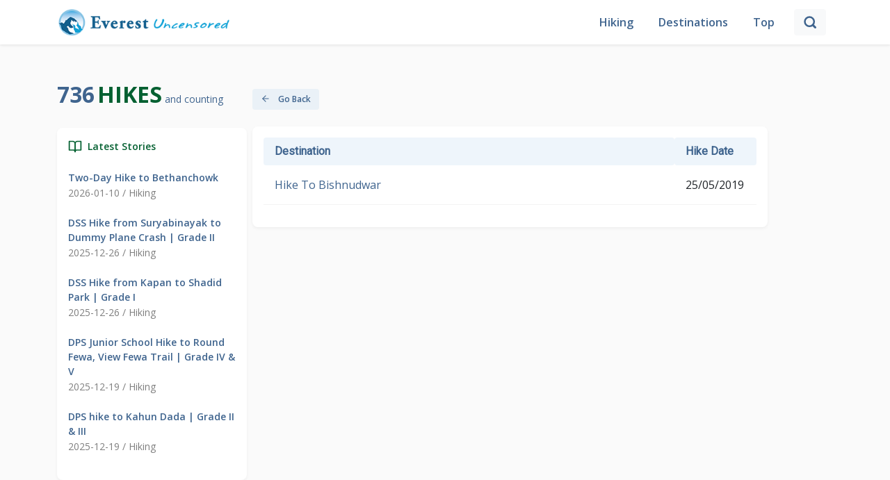

--- FILE ---
content_type: text/html; charset=UTF-8
request_url: https://everestuncensored.org/routeinfo/from=369/deerwalk-complex/to=144/bishnudwar
body_size: 5894
content:
<!DOCTYPE html>
<html lang="en">
<head>
    <meta charset="UTF-8" />
    <meta http-equiv="X-UA-Compatible" content="IE=edge" />
    <meta name="viewport" content="width=device-width, initial-scale=1.0" />
     <title>Hiking in Nepal - Everest Uncensored</title>
    <meta name="description" content="Everest Uncensored is a website dedicated to Hiking in Nepal. Also featured is Life in Nepal photos.">
    <meta name="title" content="Everest Uncensored">
    <link rel="shortcut icon" href="https://everestuncensored.org/images/everest-uncensored-logo.png">
    <meta property="og:image" content="https://everestuncensored.org/wp-content/uploads/2022/04/jay-bholenath-1-scaled.jpg">
    <meta property="og:title" content="Everest Uncensoreed">
    <meta property="og:description" content="Hiking in Nepal">
    <meta name="twitter:card" content="Summary">
    <meta name="twitter:description" content="Hiking in Nepal">
    <meta property="twitter:title" content="Everest Uncensored" />
    <meta name="twitter:url" content="https://everestuncensored.org/routeinfo/from=369/deerwalk-complex/to=144/bishnudwar" />
    <meta property="twitter:image" content="">
    <meta property="og:image:secure_url" content="" />
    <link rel="icon" type="image/x-icon" href="https://everestuncensored.org/images/logo/favicon.png">
    <link href="https://cdn.jsdelivr.net/npm/bootstrap@5.0.2/dist/css/bootstrap.min.css" rel="stylesheet"
          integrity="sha384-EVSTQN3/azprG1Anm3QDgpJLIm9Nao0Yz1ztcQTwFspd3yD65VohhpuuCOmLASjC" crossorigin="anonymous" />
    <link rel="preconnect" href="https://fonts.googleapis.com" />
    <link rel="preconnect" href="https://fonts.gstatic.com" crossorigin />
    <link href="https://fonts.googleapis.com/css2?family=Open+Sans:wght@400;600;700&family=Roboto&display=swap"
          rel="stylesheet" />
    <link rel="stylesheet" href="https://cdnjs.cloudflare.com/ajax/libs/OwlCarousel2/2.3.4/assets/owl.carousel.min.css"
          integrity="sha512-tS3S5qG0BlhnQROyJXvNjeEM4UpMXHrQfTGmbQ1gKmelCxlSEBUaxhRBj/EFTzpbP4RVSrpEikbmdJobCvhE3g=="
          crossorigin="anonymous" referrerpolicy="no-referrer" />
    <link rel="stylesheet" href="https://cdnjs.cloudflare.com/ajax/libs/OwlCarousel2/2.3.4/assets/owl.theme.default.css"
          integrity="sha512-OTcub78R3msOCtY3Tc6FzeDJ8N9qvQn1Ph49ou13xgA9VsH9+LRxoFU6EqLhW4+PKRfU+/HReXmSZXHEkpYoOA=="
          crossorigin="anonymous" referrerpolicy="no-referrer" />
    <link rel="stylesheet" href="https://everestuncensored.org/html/style.css" />
    <script src="https://ajax.googleapis.com/ajax/libs/jquery/3.5.1/jquery.min.js"></script>
</head>
<body>
<nav class="navbar navbar-expand-md navbar-light fixed-top">
    <div class="container-lg">
        <button class="navbar-toggler" type="button" data-bs-toggle="collapse" data-bs-target="#navbarToggler" aria-controls="navbarToggler" aria-expanded="false" aria-label="Toggle navigation">
            <span class="navbar-toggler-icon"></span>
        </button>
        <div class="collapse navbar-collapse justify-content-between" id="navbarToggler">
            <div class="text-center">
                <a class="navbar-brand" href="https://everestuncensored.org">
                    <img src="https://everestuncensored.org/images/logo/everest-uncensored-logo.png" alt="" width="250" class="d-inline-block align-text-top" /></a>
            </div>
            <ul class="navbar-nav align-items-center mb-lg-0">
                <li class="nav-item">
                    <a class="nav-link active" aria-current="page" href="https://everestuncensored.org">Hiking</a>
                </li>
                <li class="nav-item">
                    <a class="nav-link" href="https://everestuncensored.org/destination">Destinations</a>
                </li>
                <li class="nav-item">
                    <a class="nav-link" href="https://everestuncensored.org/top">Top</a>
                </li>
                <li class="nav-item nav-search d-md-none d-lg-block d-sm-none d-none">
                    <div class="input-group-append">
                        <button class="input-group-text btn btn-light" id="search-icon-btn" onClick="handleSearch()">
                            <svg xmlns="http://www.w3.org/2000/svg" width="20" height="20" viewBox="0 0 24 24" fill="none" stroke="currentColor" stroke-width="3" stroke-linecap="round" stroke-linejoin="round" class="feather feather-search" id="search-icon">
                                <circle cx="11" cy="11" r="8"></circle>
                                <line x1="21" y1="21" x2="16.65" y2="16.65"></line>
                                <line x1="21" y1="21" x2="16.65" y2="16.65"></line>
                            </svg>
                        </button>
                        <button class="input-group-text btn btn-light" id="close-icon-btn" onClick="handleClose()">
                            <svg xmlns="http://www.w3.org/2000/svg" width="20" height="20" viewBox="0 0 24 24" fill="none" stroke="currentColor" stroke-width="3" stroke-linecap="round" stroke-linejoin="round" class="feather feather-search">
                                <line x1="18" y1="6" x2="6" y2="18"></line>
                                <line x1="6" y1="6" x2="18" y2="18"></line>
                            </svg>
                        </button>
                    </div>
                </li>
                <li>
                    <form method="get" action="https://everestuncensored.org/search" class='d-flex align-items-center justify-content-between d-lg-none d-md-flex'>
                        <input type="hidden" name="_token" value="eTEtkvMhtXa0bEkE1WuneHG4EDmMAm1ZgMVczaCD">                        <input type="text" class="form-control form-control-md" name="keyword" placeholder="Search" required />
                        <button class="input-group-text btn btn-primary main-btn ms-2">
                            <svg xmlns="http://www.w3.org/2000/svg" width="22" height="22" viewBox="0 0 24 24" fill="none" stroke="currentColor" stroke-width="3" stroke-linecap="round" stroke-linejoin="round" class="feather feather-x" id="search-icon">
                                <circle cx="11" cy="11" r="8"></circle>
                                <line x1="21" y1="21" x2="16.65" y2="16.65"></line>
                                <line x1="21" y1="21" x2="16.65" y2="16.65"></line>
                            </svg>
                        </button>
                    </form>
                </li>
                <div class='search-input-wrapper' id='search-input'>
                    <form method="get" action="https://everestuncensored.org/search" class='d-flex align-items-center justify-content-between'>
                        <input type="text" class="form-control form-control-md" id="search" name="keyword" id="search-input" placeholder="Search" required autocomplete="off"/>
                        <button class="input-group-text btn btn-primary main-btn ms-2">
                            <svg xmlns="http://www.w3.org/2000/svg" width="22" height="22" viewBox="0 0 24 24" fill="none" stroke="currentColor" stroke-width="3" stroke-linecap="round" stroke-linejoin="round" class="feather feather-x" id="search-icon">
                                <circle cx="11" cy="11" r="8"></circle>
                                <line x1="21" y1="21" x2="16.65" y2="16.65"></line>
                                <line x1="21" y1="21" x2="16.65" y2="16.65"></line>
                            </svg>
                        </button>
                    </form>
                </div>
            </ul>
        </div>
    </div>
</nav>
<script src="https://cdnjs.cloudflare.com/ajax/libs/bootstrap-3-typeahead/4.0.1/bootstrap3-typeahead.min.js"></script>
<script type="text/javascript">
        var route = "https://everestuncensored.org/autocomplete-search";
        $('#search').typeahead({
            minLength: 3,
            source: function (query, process) {
                return $.get(route, {
                    query: query
                }, function (data) {
                    return process(data);

                });
            }
        });
    </script>

<div class="row container-lg main pt-5 mt-5 mx-auto g-2">
    <div class="col-12 col-lg-3">
    <div class="col-top ">
        <span class="info1">736</span>
        <span class="info2">Hikes</span>
        <span class="info3">and counting</span>
    </div>
    <div class="card my-4">
        <div class="card-body latest">
            <div
                class="d-flex align-items-baseline latest-head mb-2"
            >
                            <span class="me-2">
                                <svg
                                    xmlns="http://www.w3.org/2000/svg"
                                    width="20"
                                    height="20"
                                    viewBox="0 0 24 24"
                                    fill="none"
                                    stroke="currentColor"
                                    stroke-width="2"
                                    stroke-linecap="round"
                                    stroke-linejoin="round"
                                    class="feather feather-book-open"
                                >
                                    <path
                                        d="M2 3h6a4 4 0 0 1 4 4v14a3 3 0 0 0-3-3H2z"
                                    ></path>
                                    <path
                                        d="M22 3h-6a4 4 0 0 0-4 4v14a3 3 0 0 1 3-3h7z"
                                    ></path>
                                </svg>
                            </span>
                <span>Latest Stories</span>
            </div>

            <div class="stories-list mt-4">
                                <div class="story">
                    <a href="https://everestuncensored.org/two-day-hike-to-bethanchowk">Two-Day Hike to Bethanchowk</a>
                    <h6>2026-01-10 /
                                                        Hiking
                                            </h6>
                </div>
                                <div class="story">
                    <a href="https://everestuncensored.org/dss-hike-from-suryabinayak-to-dummy-plane-crash-grade-ii">DSS Hike from Suryabinayak to Dummy Plane Crash | Grade II</a>
                    <h6>2025-12-26 /
                                                        Hiking
                                            </h6>
                </div>
                                <div class="story">
                    <a href="https://everestuncensored.org/dss-hike-from-kapan-to-shadid-park-grade-i">DSS Hike from Kapan to Shadid Park | Grade I</a>
                    <h6>2025-12-26 /
                                                        Hiking
                                            </h6>
                </div>
                                <div class="story">
                    <a href="https://everestuncensored.org/dps-junior-school-hike-to-round-fewa-view-fewa-trail-grade-iv-v">DPS Junior School Hike to Round Fewa, View Fewa Trail | Grade IV &amp; V</a>
                    <h6>2025-12-19 /
                                                        Hiking
                                            </h6>
                </div>
                                <div class="story">
                    <a href="https://everestuncensored.org/dps-hike-to-kahun-dada-grade-ii-iii">DPS hike to Kahun Dada | Grade II &amp; III</a>
                    <h6>2025-12-19 /
                                                        Hiking
                                            </h6>
                </div>
                


















            </div>
        </div>
    </div>
    <div class="card banners my-4 d-lg-block d-none">
        <div class="card-body d-flex flex-column">
            <a href="https://everestuncensored.org/top?tab=2">
                <img src="https://everestuncensored.org/images/popularHiking.png" alt="Popular Routes">
            </a>
            <a href="https://everestuncensored.org/top?tab=1">
                <img src="https://everestuncensored.org/images/routes.png" alt="Popular Routes">

            </a>
        </div>
    </div>

    
    <div class="card my-4">
        <div class="card-body archives">
            <div
                class="d-flex align-items-baseline archives-head mb-2"
            >
                            <span class="me-2">
                                <svg xmlns="http://www.w3.org/2000/svg" width="20" height="20" viewBox="0 0 24 24" fill="none" stroke="currentColor" stroke-width="2" stroke-linecap="round" stroke-linejoin="round" class="feather feather-briefcase"><rect x="2" y="7" width="20" height="14" rx="2" ry="2"></rect><path d="M16 21V5a2 2 0 0 0-2-2h-4a2 2 0 0 0-2 2v16"></path></svg>
                            </span>
                <span>Archives</span>
            </div>

           <select class="form-select mt-4" aria-label="Default select example">--}}
                <option selected>Select Month</option>
                                   <option value="https://everestuncensored.org/2026/January">January 2026 (1)</option>
                                       <option value="https://everestuncensored.org/2025/December">December 2025 (7)</option>
                                       <option value="https://everestuncensored.org/2025/November">November 2025 (8)</option>
                                       <option value="https://everestuncensored.org/2025/October">October 2025 (1)</option>
                                       <option value="https://everestuncensored.org/2025/September">September 2025 (2)</option>
                                       <option value="https://everestuncensored.org/2025/August">August 2025 (3)</option>
                                       <option value="https://everestuncensored.org/2025/July">July 2025 (5)</option>
                                       <option value="https://everestuncensored.org/2025/June">June 2025 (8)</option>
                                       <option value="https://everestuncensored.org/2025/May">May 2025 (3)</option>
                                       <option value="https://everestuncensored.org/2025/April">April 2025 (1)</option>
                                       <option value="https://everestuncensored.org/2025/March">March 2025 (2)</option>
                                       <option value="https://everestuncensored.org/2025/February">February 2025 (4)</option>
                                       <option value="https://everestuncensored.org/2025/January">January 2025 (6)</option>
                                       <option value="https://everestuncensored.org/2024/December">December 2024 (6)</option>
                                       <option value="https://everestuncensored.org/2024/November">November 2024 (6)</option>
                                       <option value="https://everestuncensored.org/2024/October">October 2024 (2)</option>
                                       <option value="https://everestuncensored.org/2024/September">September 2024 (3)</option>
                                       <option value="https://everestuncensored.org/2024/August">August 2024 (5)</option>
                                       <option value="https://everestuncensored.org/2024/July">July 2024 (4)</option>
                                       <option value="https://everestuncensored.org/2024/June">June 2024 (4)</option>
                                       <option value="https://everestuncensored.org/2024/March">March 2024 (2)</option>
                                       <option value="https://everestuncensored.org/2024/February">February 2024 (10)</option>
                                       <option value="https://everestuncensored.org/2024/January">January 2024 (6)</option>
                                       <option value="https://everestuncensored.org/2023/December">December 2023 (6)</option>
                                       <option value="https://everestuncensored.org/2023/November">November 2023 (1)</option>
                                       <option value="https://everestuncensored.org/2023/September">September 2023 (2)</option>
                                       <option value="https://everestuncensored.org/2023/August">August 2023 (2)</option>
                                       <option value="https://everestuncensored.org/2023/July">July 2023 (1)</option>
                                       <option value="https://everestuncensored.org/2023/June">June 2023 (2)</option>
                                       <option value="https://everestuncensored.org/2023/May">May 2023 (3)</option>
                                       <option value="https://everestuncensored.org/2023/April">April 2023 (3)</option>
                                       <option value="https://everestuncensored.org/2023/March">March 2023 (3)</option>
                                       <option value="https://everestuncensored.org/2023/February">February 2023 (7)</option>
                                       <option value="https://everestuncensored.org/2023/January">January 2023 (1)</option>
                                       <option value="https://everestuncensored.org/2022/December">December 2022 (5)</option>
                                       <option value="https://everestuncensored.org/2022/November">November 2022 (4)</option>
                                       <option value="https://everestuncensored.org/2022/October">October 2022 (2)</option>
                                       <option value="https://everestuncensored.org/2022/September">September 2022 (4)</option>
                                       <option value="https://everestuncensored.org/2022/August">August 2022 (3)</option>
                                       <option value="https://everestuncensored.org/2022/July">July 2022 (4)</option>
                                       <option value="https://everestuncensored.org/2022/June">June 2022 (5)</option>
                                       <option value="https://everestuncensored.org/2022/May">May 2022 (5)</option>
                                       <option value="https://everestuncensored.org/2022/April">April 2022 (2)</option>
                                       <option value="https://everestuncensored.org/2022/March">March 2022 (3)</option>
                                       <option value="https://everestuncensored.org/2022/February">February 2022 (2)</option>
                                       <option value="https://everestuncensored.org/2022/January">January 2022 (3)</option>
                                       <option value="https://everestuncensored.org/2021/December">December 2021 (2)</option>
                                       <option value="https://everestuncensored.org/2021/November">November 2021 (3)</option>
                                       <option value="https://everestuncensored.org/2021/October">October 2021 (5)</option>
                                       <option value="https://everestuncensored.org/2021/August">August 2021 (2)</option>
                                       <option value="https://everestuncensored.org/2021/March">March 2021 (3)</option>
                                       <option value="https://everestuncensored.org/2021/February">February 2021 (2)</option>
                                       <option value="https://everestuncensored.org/2021/January">January 2021 (1)</option>
                                       <option value="https://everestuncensored.org/2020/March">March 2020 (1)</option>
                                       <option value="https://everestuncensored.org/2020/February">February 2020 (7)</option>
                                       <option value="https://everestuncensored.org/2020/January">January 2020 (2)</option>
                                       <option value="https://everestuncensored.org/2019/December">December 2019 (4)</option>
                                       <option value="https://everestuncensored.org/2019/November">November 2019 (4)</option>
                                       <option value="https://everestuncensored.org/2019/October">October 2019 (2)</option>
                                       <option value="https://everestuncensored.org/2019/September">September 2019 (8)</option>
                                       <option value="https://everestuncensored.org/2019/August">August 2019 (5)</option>
                                       <option value="https://everestuncensored.org/2019/July">July 2019 (2)</option>
                                       <option value="https://everestuncensored.org/2019/June">June 2019 (1)</option>
                                       <option value="https://everestuncensored.org/2019/May">May 2019 (2)</option>
                                       <option value="https://everestuncensored.org/2019/April">April 2019 (4)</option>
                                       <option value="https://everestuncensored.org/2019/March">March 2019 (7)</option>
                                       <option value="https://everestuncensored.org/2019/February">February 2019 (2)</option>
                                       <option value="https://everestuncensored.org/2019/January">January 2019 (4)</option>
                                       <option value="https://everestuncensored.org/2018/December">December 2018 (1)</option>
                                       <option value="https://everestuncensored.org/2018/November">November 2018 (3)</option>
                                       <option value="https://everestuncensored.org/2018/October">October 2018 (1)</option>
                                       <option value="https://everestuncensored.org/2018/September">September 2018 (8)</option>
                                       <option value="https://everestuncensored.org/2018/August">August 2018 (7)</option>
                                       <option value="https://everestuncensored.org/2018/July">July 2018 (2)</option>
                                       <option value="https://everestuncensored.org/2018/June">June 2018 (2)</option>
                                       <option value="https://everestuncensored.org/2018/May">May 2018 (4)</option>
                                       <option value="https://everestuncensored.org/2018/April">April 2018 (5)</option>
                                       <option value="https://everestuncensored.org/2018/March">March 2018 (6)</option>
                                       <option value="https://everestuncensored.org/2018/February">February 2018 (6)</option>
                                       <option value="https://everestuncensored.org/2018/January">January 2018 (5)</option>
                                       <option value="https://everestuncensored.org/2017/December">December 2017 (5)</option>
                                       <option value="https://everestuncensored.org/2017/November">November 2017 (2)</option>
                                       <option value="https://everestuncensored.org/2017/October">October 2017 (3)</option>
                                       <option value="https://everestuncensored.org/2017/August">August 2017 (2)</option>
                                       <option value="https://everestuncensored.org/2017/July">July 2017 (2)</option>
                                       <option value="https://everestuncensored.org/2017/June">June 2017 (8)</option>
                                       <option value="https://everestuncensored.org/2017/May">May 2017 (4)</option>
                                       <option value="https://everestuncensored.org/2017/April">April 2017 (4)</option>
                                       <option value="https://everestuncensored.org/2017/March">March 2017 (5)</option>
                                       <option value="https://everestuncensored.org/2017/February">February 2017 (1)</option>
                                       <option value="https://everestuncensored.org/2017/January">January 2017 (1)</option>
                                       <option value="https://everestuncensored.org/2016/December">December 2016 (4)</option>
                                       <option value="https://everestuncensored.org/2016/November">November 2016 (6)</option>
                                       <option value="https://everestuncensored.org/2016/October">October 2016 (2)</option>
                                       <option value="https://everestuncensored.org/2016/September">September 2016 (6)</option>
                                       <option value="https://everestuncensored.org/2016/August">August 2016 (4)</option>
                                       <option value="https://everestuncensored.org/2016/July">July 2016 (7)</option>
                                       <option value="https://everestuncensored.org/2016/June">June 2016 (2)</option>
                                       <option value="https://everestuncensored.org/2016/May">May 2016 (1)</option>
                                       <option value="https://everestuncensored.org/2016/April">April 2016 (1)</option>
                                       <option value="https://everestuncensored.org/2016/March">March 2016 (4)</option>
                                       <option value="https://everestuncensored.org/2016/February">February 2016 (1)</option>
                                       <option value="https://everestuncensored.org/2016/January">January 2016 (4)</option>
                                       <option value="https://everestuncensored.org/2015/December">December 2015 (1)</option>
                                       <option value="https://everestuncensored.org/2015/November">November 2015 (4)</option>
                                       <option value="https://everestuncensored.org/2015/July">July 2015 (2)</option>
                                       <option value="https://everestuncensored.org/2015/June">June 2015 (1)</option>
                                       <option value="https://everestuncensored.org/2015/April">April 2015 (5)</option>
                                       <option value="https://everestuncensored.org/2015/March">March 2015 (3)</option>
                                       <option value="https://everestuncensored.org/2015/February">February 2015 (2)</option>
                                       <option value="https://everestuncensored.org/2015/January">January 2015 (6)</option>
                                       <option value="https://everestuncensored.org/2014/December">December 2014 (3)</option>
                                       <option value="https://everestuncensored.org/2014/November">November 2014 (3)</option>
                                       <option value="https://everestuncensored.org/2014/August">August 2014 (3)</option>
                                       <option value="https://everestuncensored.org/2014/July">July 2014 (4)</option>
                                       <option value="https://everestuncensored.org/2014/June">June 2014 (5)</option>
                                       <option value="https://everestuncensored.org/2014/May">May 2014 (4)</option>
                                       <option value="https://everestuncensored.org/2014/April">April 2014 (4)</option>
                                       <option value="https://everestuncensored.org/2014/March">March 2014 (4)</option>
                                       <option value="https://everestuncensored.org/2014/February">February 2014 (3)</option>
                                       <option value="https://everestuncensored.org/2013/December">December 2013 (2)</option>
                                       <option value="https://everestuncensored.org/2013/November">November 2013 (4)</option>
                                       <option value="https://everestuncensored.org/2013/September">September 2013 (3)</option>
                                       <option value="https://everestuncensored.org/2013/August">August 2013 (3)</option>
                                       <option value="https://everestuncensored.org/2013/July">July 2013 (4)</option>
                                       <option value="https://everestuncensored.org/2013/June">June 2013 (4)</option>
                                       <option value="https://everestuncensored.org/2013/May">May 2013 (3)</option>
                                       <option value="https://everestuncensored.org/2013/April">April 2013 (3)</option>
                                       <option value="https://everestuncensored.org/2013/March">March 2013 (4)</option>
                                       <option value="https://everestuncensored.org/2013/February">February 2013 (5)</option>
                                       <option value="https://everestuncensored.org/2012/December">December 2012 (1)</option>
                                       <option value="https://everestuncensored.org/2012/November">November 2012 (4)</option>
                                       <option value="https://everestuncensored.org/2012/October">October 2012 (3)</option>
                                       <option value="https://everestuncensored.org/2012/September">September 2012 (4)</option>
                                       <option value="https://everestuncensored.org/2012/August">August 2012 (2)</option>
                                       <option value="https://everestuncensored.org/2012/July">July 2012 (3)</option>
                                       <option value="https://everestuncensored.org/2012/June">June 2012 (4)</option>
                                       <option value="https://everestuncensored.org/2012/May">May 2012 (2)</option>
                                       <option value="https://everestuncensored.org/2012/April">April 2012 (5)</option>
                                       <option value="https://everestuncensored.org/2012/March">March 2012 (4)</option>
                                       <option value="https://everestuncensored.org/2012/February">February 2012 (3)</option>
                                       <option value="https://everestuncensored.org/2012/January">January 2012 (5)</option>
                                       <option value="https://everestuncensored.org/2011/December">December 2011 (4)</option>
                                       <option value="https://everestuncensored.org/2011/November">November 2011 (3)</option>
                                       <option value="https://everestuncensored.org/2011/October">October 2011 (4)</option>
                                       <option value="https://everestuncensored.org/2011/September">September 2011 (4)</option>
                                       <option value="https://everestuncensored.org/2011/August">August 2011 (3)</option>
                                       <option value="https://everestuncensored.org/2011/July">July 2011 (3)</option>
                                       <option value="https://everestuncensored.org/2011/June">June 2011 (1)</option>
                                       <option value="https://everestuncensored.org/2011/March">March 2011 (1)</option>
                                       <option value="https://everestuncensored.org/2011/February">February 2011 (2)</option>
                                       <option value="https://everestuncensored.org/2011/January">January 2011 (1)</option>
                                       <option value="https://everestuncensored.org/2010/December">December 2010 (2)</option>
                                       <option value="https://everestuncensored.org/2010/November">November 2010 (5)</option>
                                       <option value="https://everestuncensored.org/2010/October">October 2010 (3)</option>
                                       <option value="https://everestuncensored.org/2010/September">September 2010 (3)</option>
                                       <option value="https://everestuncensored.org/2010/August">August 2010 (4)</option>
                                       <option value="https://everestuncensored.org/2010/July">July 2010 (2)</option>
                                       <option value="https://everestuncensored.org/2010/June">June 2010 (3)</option>
                                       <option value="https://everestuncensored.org/2010/May">May 2010 (2)</option>
                                       <option value="https://everestuncensored.org/2010/April">April 2010 (3)</option>
                                       <option value="https://everestuncensored.org/2010/March">March 2010 (3)</option>
                                       <option value="https://everestuncensored.org/2010/February">February 2010 (2)</option>
                                       <option value="https://everestuncensored.org/2010/January">January 2010 (5)</option>
                                       <option value="https://everestuncensored.org/2009/December">December 2009 (3)</option>
                                       <option value="https://everestuncensored.org/2009/November">November 2009 (6)</option>
                                       <option value="https://everestuncensored.org/2009/October">October 2009 (1)</option>
                                       <option value="https://everestuncensored.org/2009/September">September 2009 (7)</option>
                                       <option value="https://everestuncensored.org/2009/August">August 2009 (4)</option>
                                       <option value="https://everestuncensored.org/2009/July">July 2009 (3)</option>
                                       <option value="https://everestuncensored.org/2009/June">June 2009 (4)</option>
                                       <option value="https://everestuncensored.org/2009/May">May 2009 (5)</option>
                                       <option value="https://everestuncensored.org/2009/April">April 2009 (4)</option>
                                       <option value="https://everestuncensored.org/2009/March">March 2009 (5)</option>
                                       <option value="https://everestuncensored.org/2009/February">February 2009 (4)</option>
                                       <option value="https://everestuncensored.org/2009/January">January 2009 (3)</option>
                                       <option value="https://everestuncensored.org/2008/December">December 2008 (4)</option>
                                       <option value="https://everestuncensored.org/2008/November">November 2008 (7)</option>
                                       <option value="https://everestuncensored.org/2008/October">October 2008 (3)</option>
                                       <option value="https://everestuncensored.org/2008/September">September 2008 (2)</option>
                                       <option value="https://everestuncensored.org/2008/August">August 2008 (5)</option>
                                       <option value="https://everestuncensored.org/2008/July">July 2008 (4)</option>
                                       <option value="https://everestuncensored.org/2008/June">June 2008 (5)</option>
                                       <option value="https://everestuncensored.org/2008/May">May 2008 (5)</option>
                                       <option value="https://everestuncensored.org/2008/April">April 2008 (3)</option>
                                       <option value="https://everestuncensored.org/2008/March">March 2008 (3)</option>
                                       <option value="https://everestuncensored.org/2008/February">February 2008 (2)</option>
                                       <option value="https://everestuncensored.org/2008/January">January 2008 (2)</option>
                                       <option value="https://everestuncensored.org/2007/December">December 2007 (3)</option>
                                       <option value="https://everestuncensored.org/2007/November">November 2007 (3)</option>
                                       <option value="https://everestuncensored.org/2007/October">October 2007 (2)</option>
                                       <option value="https://everestuncensored.org/2007/September">September 2007 (4)</option>
                                       <option value="https://everestuncensored.org/2007/August">August 2007 (5)</option>
                                       <option value="https://everestuncensored.org/2007/July">July 2007 (3)</option>
                                       <option value="https://everestuncensored.org/2007/June">June 2007 (3)</option>
                                       <option value="https://everestuncensored.org/2007/May">May 2007 (3)</option>
                                       <option value="https://everestuncensored.org/2007/April">April 2007 (4)</option>
                                       <option value="https://everestuncensored.org/2007/March">March 2007 (4)</option>
                                       <option value="https://everestuncensored.org/2007/February">February 2007 (4)</option>
                                       <option value="https://everestuncensored.org/2007/January">January 2007 (4)</option>
                                       <option value="https://everestuncensored.org/2006/December">December 2006 (5)</option>
                                       <option value="https://everestuncensored.org/2006/November">November 2006 (4)</option>
                                       <option value="https://everestuncensored.org/2006/October">October 2006 (2)</option>
                                       <option value="https://everestuncensored.org/2006/September">September 2006 (4)</option>
                                       <option value="https://everestuncensored.org/2006/August">August 2006 (4)</option>
                                       <option value="https://everestuncensored.org/2006/July">July 2006 (3)</option>
                                       <option value="https://everestuncensored.org/2005/October">October 2005 (1)</option>
                                       <option value="https://everestuncensored.org/2005/September">September 2005 (4)</option>
                                       <option value="https://everestuncensored.org/2005/August">August 2005 (2)</option>
                                       <option value="https://everestuncensored.org/2005/July">July 2005 (2)</option>
                                </select>
        </div>
    </div>
        <div class="card footer">
        <div class="card-body">
            © 2005-2026, Deerwalk Foundation <br>
            All Rights Reserved: All text, pictures and videos on this site are owned by Deerwalk Foundation, a not-for-profit organization based in USA and Nepal.
        </div>
    </div>
</div>
<div class="col-12 col-md-8">
    <div class="col-top d-flex align-content-center mt-4">
        <button type="button my-5" class="btn btn-primary secondary-btn" onclick="goBack()">
            <svg xmlns="http://www.w3.org/2000/svg" width="14" height="14" viewBox="0 0 24 24" fill="none" stroke="currentColor" stroke-width="2" stroke-linecap="round" stroke-linejoin="round" class="feather feather-arrow-left me-2">
                <line x1="19" y1="12" x2="5" y2="12"></line>
                <polyline points="12 19 5 12 12 5"></polyline>
            </svg>
            Go Back
        </button>
    </div>
    <div class="card mt-4">
        <div class="card-body">
            <div class="tab-content">
                <table class="table top-ten-table">
                    <thead class="top-head px-2">
                        <tr>
                            <th class="col-10">Destination</th>
                            <th class="col-2">Hike Date</th>
                        </tr>
                    </thead>
                    <tbody>
                                                <tr>
                            <td>
                                <a href="https://everestuncensored.org/hike-to-bishnudwar" style="text-decoration: none;">
                                    Hike To Bishnudwar
                                </a>
                            </td>
                            <td>25/05/2019</td>
                        </tr>
                                            </tbody>
                </table>
            </div>
        </div>
    </div>
</div>
<script>
    function goBack() {
        window.history.back();
    }
</script>
</div>

<script src="https://cdn.jsdelivr.net/npm/bootstrap@5.0.2/dist/js/bootstrap.bundle.min.js"
        integrity="sha384-MrcW6ZMFYlzcLA8Nl+NtUVF0sA7MsXsP1UyJoMp4YLEuNSfAP+JcXn/tWtIaxVXM"
        crossorigin="anonymous"></script>
<script src="https://cdnjs.cloudflare.com/ajax/libs/jquery/3.6.0/jquery.min.js"
        integrity="sha512-894YE6QWD5I59HgZOGReFYm4dnWc1Qt5NtvYSaNcOP+u1T9qYdvdihz0PPSiiqn/+/3e7Jo4EaG7TubfWGUrMQ=="
        crossorigin="anonymous" referrerpolicy="no-referrer"></script>
<script src="https://cdnjs.cloudflare.com/ajax/libs/OwlCarousel2/2.3.4/owl.carousel.min.js"
        integrity="sha512-bPs7Ae6pVvhOSiIcyUClR7/q2OAsRiovw4vAkX+zJbw3ShAeeqezq50RIIcIURq7Oa20rW2n2q+fyXBNcU9lrw=="
        crossorigin="anonymous" referrerpolicy="no-referrer"></script>
<script>    

    $('select').on('change', function (e) {
        var link = $("option:selected", this).val();
        if (link) {
            location.href = link;
        }
    });

    function handleSearch() {
        const searchInput = document.getElementById("search-input");
        const searchIconBtn = document.getElementById("search-icon-btn");
        const closeIconBtn = document.getElementById("close-icon-btn");
        searchInput.classList.toggle("d-block");
        searchIconBtn.classList.toggle("d-none");
        closeIconBtn.classList.toggle("d-block");
    }
    function handleClose() {
        const searchInput = document.getElementById("search-input");
        const searchIconBtn = document.getElementById("search-icon-btn");
        const closeIconBtn = document.getElementById("close-icon-btn");
        searchInput.classList.toggle("d-block");
        searchIconBtn.classList.toggle("d-none");
        closeIconBtn.classList.toggle("d-block");
    }
    // let detailPostRow = document.querySelector('#post-info-table tr');
    // detailPostRow.classList.add('row');

    // let detailPostHeader = document.querySelector('#post-info-table th');
    // detailPostHeader.classList.add('col-3 heading');

    // let detailPostData = document.querySelector('#post-info-table td');
    // detailPostData.classList.add('col-9');

    $('.owl-carousel').owlCarousel({
        loop: true,
        margin: 10,
        nav: true,
        responsive: {
            0: {
                items: 1
            },
            600: {
                items: 2
            },
            1000: {
                items: 3
            }
        }
    })
</script>


<!-- In your Blade file -->
<script src="https://everestuncensored.org/js/copy-link-style.js"></script>


</body>

</html>
